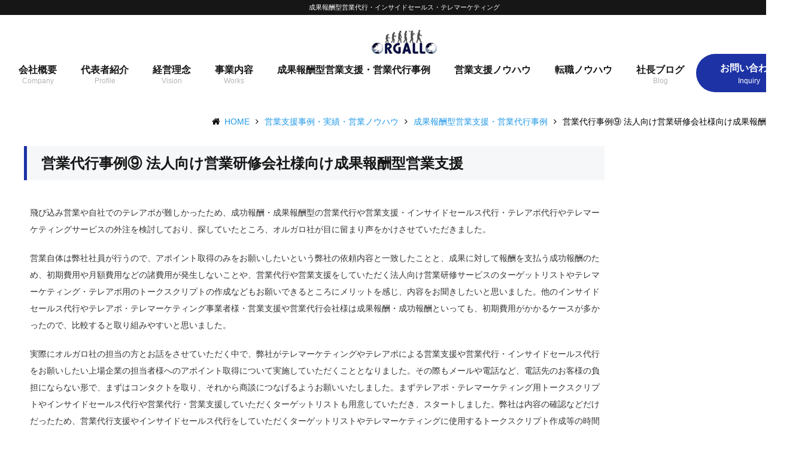

--- FILE ---
content_type: text/html; charset=UTF-8
request_url: https://orgallo.co.jp/sales-case-study-knowhow/sales-case-study/%E6%B3%95%E4%BA%BA%E5%90%91%E3%81%91%E5%96%B6%E6%A5%AD%E7%A0%94%E4%BF%AE%E4%BC%9A%E7%A4%BE%E6%A7%98%EF%BD%9E%E5%96%B6%E6%A5%AD%E4%BB%A3%E8%A1%8C%E4%BA%8B%E4%BE%8B%E2%91%A8.html
body_size: 5789
content:
<!DOCTYPE html><html
lang="ja"><head><meta
http-equiv="content-type" content="text/html; charset=UTF-8"><meta
charset="UTF-8"><title>営業研修会社の成功報酬型営業支援・テレアポ代行・テレマ事例 株式会社オルガロ | 成果報酬型営業支援／成果報酬型採用支援事業</title><base
id="base_url" href="https://orgallo.co.jp" /><meta
name="description" content="成功報酬・成果報酬型の営業代行や営業支援・インサイドセールス代行・テレアポ代行やテレマーケティングサービスの外注を検討しており、探していたところ、オルガロ社が目に留まり声をかけさせていただきました。"><meta
name="keywords" content="『,[営業代行]』『,[外注]』『,[テレアポ]』『,[アポイント]』『,[成果報酬]』"><meta
name="viewport" content="width=1340" /><meta
property="og:title" content="営業研修会社の成功報酬型営業支援・テレアポ代行・テレマ事例" /><meta
property="og:type" content="article" /><meta
property="og:url" content="https://orgallo.co.jp/sales-case-study-knowhow/sales-case-study/%E6%B3%95%E4%BA%BA%E5%90%91%E3%81%91%E5%96%B6%E6%A5%AD%E7%A0%94%E4%BF%AE%E4%BC%9A%E7%A4%BE%E6%A7%98%EF%BD%9E%E5%96%B6%E6%A5%AD%E4%BB%A3%E8%A1%8C%E4%BA%8B%E4%BE%8B%E2%91%A8.html" /><meta
property="og:image" content="https://orgallo.co.jp/wp-content/uploads/2021/03/b5ebc8b1a484c935f725dd1e1d73f035-360x190.png" /><meta
property="og:site_name" content="株式会社オルガロ | 完全成果報酬型営業支援・完全成功報酬型営業代行／低価格人材紹介" /><meta
property="og:description" content="成功報酬・成果報酬型の営業代行や営業支援・インサイドセールス代行・テレアポ代行やテレマーケティングサービスの外注を検討しており、探していたところ、オルガロ社が目に留まり声をかけさせていただきました。" /><link
rel="canonical" href="https://orgallo.co.jp/sales-case-study-knowhow/sales-case-study/%E6%B3%95%E4%BA%BA%E5%90%91%E3%81%91%E5%96%B6%E6%A5%AD%E7%A0%94%E4%BF%AE%E4%BC%9A%E7%A4%BE%E6%A7%98%EF%BD%9E%E5%96%B6%E6%A5%AD%E4%BB%A3%E8%A1%8C%E4%BA%8B%E4%BE%8B%E2%91%A8.html" /><link
rel="alternate" type="application/rss+xml" title="株式会社オルガロ | 完全成果報酬型営業支援・完全成功報酬型営業代行／低価格人材紹介 &raquo; フィード" href="https://orgallo.co.jp/feed/" /><link
href='https://fonts.googleapis.com/css?family=Roboto:100,300,400,700' rel='stylesheet' type='text/css'><link
rel='stylesheet' id='colorbox-theme1-css'  href='https://orgallo.co.jp/wp-content/plugins/jquery-colorbox/themes/theme1/colorbox.css' type='text/css' media='screen' /><link
rel='stylesheet' id='awesomefont-css'  href='https://orgallo.co.jp/wp-content/plugins/funmaker-admin-tools/css/font-awesome.min.css' type='text/css' media='all' /><link
rel='stylesheet' id='main-css'  href='https://orgallo.co.jp/wp-content/themes/responsive/css/main.min.css' type='text/css' media='all' /><link
rel='stylesheet' id='theme-css'  href='https://orgallo.co.jp/wp-content/themes/responsive/css/theme/default.css' type='text/css' media='all' /><link
rel='stylesheet' id='color-css'  href='https://orgallo.co.jp/wp-content/themes/visualeditor/css/color.css?t=1765893994' type='text/css' media='all' /><link
rel='stylesheet' id='jquery-ui-css'  href='https://orgallo.co.jp/wp-content/themes/responsive/css/jquery-ui.min.css' type='text/css' media='all' /><link
rel='stylesheet' id='scrollbar-css'  href='https://orgallo.co.jp/wp-content/themes/responsive/css/jquery.mCustomScrollbar.min.css' type='text/css' media='all' /><link
rel='stylesheet' id='style-css'  href='https://orgallo.co.jp/wp-content/uploads/user-code/desktop.css?t=1731996742' type='text/css' media='all' /><link
rel='stylesheet' id='slider-css'  href='https://orgallo.co.jp/wp-content/themes/visualeditor/css/nivoslider/nivo-slider.css' type='text/css' media='all' /> <script type='text/javascript' src='https://orgallo.co.jp/wp-includes/js/jquery/jquery.js'></script> <script type='text/javascript' src='https://orgallo.co.jp/wp-includes/js/jquery/jquery-migrate.min.js'></script> <script type='text/javascript'>var jQueryColorboxSettingsArray={"jQueryColorboxVersion":"4.6.2","colorboxInline":"false","colorboxIframe":"false","colorboxGroupId":"","colorboxTitle":"","colorboxWidth":"false","colorboxHeight":"false","colorboxMaxWidth":"false","colorboxMaxHeight":"false","colorboxSlideshow":"false","colorboxSlideshowAuto":"false","colorboxScalePhotos":"false","colorboxPreloading":"false","colorboxOverlayClose":"true","colorboxLoop":"true","colorboxEscKey":"true","colorboxArrowKey":"true","colorboxScrolling":"true","colorboxOpacity":"0.85","colorboxTransition":"elastic","colorboxSpeed":"350","colorboxSlideshowSpeed":"2500","colorboxClose":"close","colorboxNext":"next","colorboxPrevious":"previous","colorboxSlideshowStart":"start slideshow","colorboxSlideshowStop":"stop slideshow","colorboxCurrent":"{current} of {total} images","colorboxXhrError":"This content failed to load.","colorboxImgError":"This image failed to load.","colorboxImageMaxWidth":"90%","colorboxImageMaxHeight":"90%","colorboxImageHeight":"false","colorboxImageWidth":"false","colorboxLinkHeight":"false","colorboxLinkWidth":"false","colorboxInitialHeight":"100","colorboxInitialWidth":"300","autoColorboxJavaScript":"","autoHideFlash":"","autoColorbox":"","autoColorboxGalleries":"true","addZoomOverlay":"","useGoogleJQuery":"","colorboxAddClassToLinks":""};</script> <script type='text/javascript' src='https://orgallo.co.jp/wp-content/plugins/jquery-colorbox/js/jquery.colorbox-min.js'></script> <script type='text/javascript' src='https://orgallo.co.jp/wp-content/plugins/jquery-colorbox/js/jquery-colorbox-wrapper-min.js'></script> <script type='text/javascript' src='https://orgallo.co.jp/wp-content/themes/responsive/js/jquery-ui.min.js'></script> <script type='text/javascript' src='https://orgallo.co.jp/wp-content/themes/responsive/js/modernizr-custom.js'></script> <script type='text/javascript' src='https://ajaxzip3.github.io/ajaxzip3.js'></script> <script type='text/javascript' src='https://orgallo.co.jp/wp-content/themes/responsive/js/jquery.mCustomScrollbar.concat.min.js'></script> <script type='text/javascript' src='https://orgallo.co.jp/wp-content/themes/responsive/js/application.js'></script> <script type='text/javascript' src='https://maps.googleapis.com/maps/api/js?key=AIzaSyBYV3GOABVrylN2xeshTwAb-EjvK_NApCk'></script> <script type='text/javascript' src='https://orgallo.co.jp/wp-content/themes/visualeditor/js/map-custom.js'></script> <script type='text/javascript' src='https://orgallo.co.jp/wp-content/themes/visualeditor/js/jquery.nivo.slider.pack.js'></script> <script type='text/javascript' src='https://orgallo.co.jp/wp-content/themes/visualeditor/js/application.js'></script> <link
rel='https://api.w.org/' href='https://orgallo.co.jp/wp-json/' /><link
rel='shortlink' href='https://orgallo.co.jp/?p=1643' /><link
rel="alternate" type="application/json+oembed" href="https://orgallo.co.jp/wp-json/oembed/1.0/embed?url=https%3A%2F%2Forgallo.co.jp%2Fsales-case-study-knowhow%2Fsales-case-study%2F%25e6%25b3%2595%25e4%25ba%25ba%25e5%2590%2591%25e3%2581%2591%25e5%2596%25b6%25e6%25a5%25ad%25e7%25a0%2594%25e4%25bf%25ae%25e4%25bc%259a%25e7%25a4%25be%25e6%25a7%2598%25ef%25bd%259e%25e5%2596%25b6%25e6%25a5%25ad%25e4%25bb%25a3%25e8%25a1%258c%25e4%25ba%258b%25e4%25be%258b%25e2%2591%25a8.html" /><link
rel="alternate" type="text/xml+oembed" href="https://orgallo.co.jp/wp-json/oembed/1.0/embed?url=https%3A%2F%2Forgallo.co.jp%2Fsales-case-study-knowhow%2Fsales-case-study%2F%25e6%25b3%2595%25e4%25ba%25ba%25e5%2590%2591%25e3%2581%2591%25e5%2596%25b6%25e6%25a5%25ad%25e7%25a0%2594%25e4%25bf%25ae%25e4%25bc%259a%25e7%25a4%25be%25e6%25a7%2598%25ef%25bd%259e%25e5%2596%25b6%25e6%25a5%25ad%25e4%25bb%25a3%25e8%25a1%258c%25e4%25ba%258b%25e4%25be%258b%25e2%2591%25a8.html&#038;format=xml" /> <script>var fun_ajax_url='https://orgallo.co.jp/wp-admin/admin-ajax.php';</script> <!--[if lt IE 9]> <script src="https://orgallo.co.jp/wp-content/themes/responsive/js/ie/IE9.js" ></script> <script src="https://orgallo.co.jp/wp-content/themes/responsive/js/ie/html5.js"></script> <script src="https://orgallo.co.jp/wp-content/themes/responsive/js/ie/respond.js" ></script> <script src="https://orgallo.co.jp/wp-content/themes/responsive/js/ie/css3-mediaqueries.js"></script> <![endif]--> <script>(function(i,s,o,g,r,a,m){i['GoogleAnalyticsObject']=r;i[r]=i[r]||function(){(i[r].q=i[r].q||[]).push(arguments)},i[r].l=1*new Date();a=s.createElement(o),m=s.getElementsByTagName(o)[0];a.async=1;a.src=g;m.parentNode.insertBefore(a,m)})(window,document,'script','//www.google-analytics.com/analytics.js','ga');ga('create','UA-113911645-1','auto');ga('send','pageview');</script> <script async src="https://www.googletagmanager.com/gtag/js?id=G-EBYHFW4743"></script> <script>window.dataLayer=window.dataLayer||[];function gtag(){dataLayer.push(arguments);}
gtag('js',new Date());gtag('config','G-EBYHFW4743');</script> </head><body
class="single single-post postid-1643 single-format-standard  sales-case-study-knowhow sales-case-study %E6%B3%95%E4%BA%BA%E5%90%91%E3%81%91%E5%96%B6%E6%A5%AD%E7%A0%94%E4%BF%AE%E4%BC%9A%E7%A4%BE%E6%A7%98%EF%BD%9E%E5%96%B6%E6%A5%AD%E4%BB%A3%E8%A1%8C%E4%BA%8B%E4%BE%8B%E2%91%A8">
<header
class="header  "><div
class="catchcopy"><h1 class="content">成果報酬型営業代行・インサイドセールス・テレマーケティング</h1></div><div
class="content is-header"><div
class="header-logo">        <a
class="logo-link" href="https://orgallo.co.jp/" title="株式会社オルガロ | 完全成果報酬型営業支援・完全成功報酬型営業代行／低価格人材紹介">
<img
class="logo" src="https://orgallo.co.jp/wp-content/uploads/2021/01/orgallo_logo.png" alt="株式会社オルガロ | 完全成果報酬型営業支援・完全成功報酬型営業代行／低価格人材紹介の画像" />
</a></div><div
class="header-content"><div
class="header-content-row"><p
class="page-summary"></p><div
class="header-contact-text"><div
class="header_contact"><a
href="https://orgallo.co.jp/inquiry/"><span
class="header_contact_text">お問い合わせはこちらから</span></a></div></div></div></div><div
id="header-smp-menu-link" class="header-smp-menu-link"><i
class="fa fa-list-ul"></i></div></div><div
id="header-smp-menu-wrapper"><div
id="header-smp-menu" class="header-smp-menu"></div></div><nav
id="global-nav" class="global-nav bar sub-panel"><div
class="content"><ul
class='header-menu span-4'><li
class='menu-item menu-item-page menu-item-page-13'><a
href='https://orgallo.co.jp/company/' title='会社概要・代表挨拶｜株式会社オルガロ'>会社概要</a></li><li
class='menu-item menu-item-page menu-item-page-1078'><a
href='https://orgallo.co.jp/profile/' title='成果報酬営業代行・成功報酬営業支援・低価格人材紹介'>代表者紹介</a></li><li
class='menu-item menu-item-page menu-item-page-696'><a
href='https://orgallo.co.jp/vision/' title='経営理念・ビジョン｜株式会社オルガロ'>経営理念</a></li><li
class='menu-item menu-item-category menu-item-category-21'><a
href='https://orgallo.co.jp/businesses/' title='事業内容'>事業内容</a></li><li
class='menu-item menu-item-category menu-item-category-42'><a
href='https://orgallo.co.jp/sales-case-study-knowhow/sales-case-study/' title='成果報酬型営業支援・営業代行事例'>成果報酬型営業支援・営業代行事例</a></li><li
class='menu-item menu-item-page menu-item-page-700'><a
href='https://orgallo.co.jp/sales_knowhow_video/' title='成果報酬営業代行・営業支援・テレマーケティング・決裁者アポ'>営業支援ノウハウ</a></li><li
class='menu-item menu-item-page menu-item-page-698'><a
href='https://orgallo.co.jp/changejobs_knowhow_video/' title='転職ノウハウ'>転職ノウハウ</a></li><li
class='menu-item menu-item-blog menu-item-blog-0'><a
href='https://orgallo.co.jp/blog/' title='社長ブログ'>社長ブログ</a></li><li
class='menu-item menu-item-page menu-item-page-543'><a
href='https://orgallo.co.jp/inquiry/' title='お問い合わせ'>お問い合わせ</a></li></ul></div>
</nav><nav
id="global-nav-sub" class="global-nav-sub panel-hover"><div
class="content"></div></nav>
</header><div
id="wrapper">
<nav><div
class="content is-breadcrumb"><ol
class="breadcrumb" itemscope itemtype="http://schema.org/BreadcrumbList"><li
itemprop="itemListElement" itemscope itemtype="http://schema.org/ListItem"><a
itemprop="item" href="https://orgallo.co.jp/" title="株式会社オルガロ | 完全成果報酬型営業支援・完全成功報酬型営業代行／低価格人材紹介"><span
itemprop="name">HOME</a><meta
itemprop="position" content="1" /></li><li
itemprop="itemListElement" itemscope itemtype="http://schema.org/ListItem"><a
itemprop="item" href="https://orgallo.co.jp/sales-case-study-knowhow/" title="営業支援事例・実績・営業ノウハウ"><span
itemprop="name">営業支援事例・実績・営業ノウハウ</a><meta
itemprop="position" content="2" /></li><li
itemprop="itemListElement" itemscope itemtype="http://schema.org/ListItem"><a
itemprop="item" href="https://orgallo.co.jp/sales-case-study-knowhow/sales-case-study/" title="成果報酬型営業支援・営業代行事例"><span
itemprop="name">成果報酬型営業支援・営業代行事例</a><meta
itemprop="position" content="3" /></li><li>営業代行事例⑨ 法人向け営業研修会社様向け成果報酬型営業支援</li></ol></div></nav><div
class="container"><div
class="content is-main"><div
id="main-wrapper" class="l-ms">
<article
id="main"><p
class="page-title">営業代行事例⑨ 法人向け営業研修会社様向け成果報酬型営業支援</p><div
id='container-1' class='content-body' ><p>飛び込み営業や自社でのテレアポが難しかったため、成功報酬・成果報酬型の営業代行や営業支援・インサイドセールス代行・テレアポ代行やテレマーケティングサービスの外注を検討しており、探していたところ、オルガロ社が目に留まり声をかけさせていただきました。</p><p>営業自体は弊社社員が行うので、アポイント取得のみをお願いしたいという弊社の依頼内容と一致したことと、成果に対して報酬を支払う成功報酬のため、初期費用や月額費用などの諸費用が発生しないことや、営業代行や営業支援をしていただく法人向け営業研修サービスのターゲットリストやテレマーケティング・テレアポ用のトークスクリプトの作成などもお願いできるところにメリットを感じ、内容をお聞きしたいと思いました。他のインサイドセールス代行やテレアポ・テレマーケティング事業者様・営業支援や営業代行会社様は成果報酬・成功報酬といっても、初期費用がかかるケースが多かったので、比較すると取り組みやすいと思いました。</p><p>実際にオルガロ社の担当の方とお話をさせていただく中で、弊社がテレマーケティングやテレアポによる営業支援や営業代行・インサイドセールス代行をお願いしたい上場企業の担当者様へのアポイント取得について実施していただくこととなりました。その際もメールや電話など、電話先のお客様の負担にならない形で、まずはコンタクトを取り、それから商談につなげるようお願いいたしました。まずテレアポ・テレマーケティング用トークスクリプトやインサイドセールス代行や営業代行・営業支援していただくターゲットリストも用意していただき、スタートしました。弊社は内容の確認などだけだったため、営業代行支援やインサイドセールス代行をしていただくターゲットリストやテレマーケティングに使用するトークスクリプト作成等の時間を割く必要もなく、助かりました。早速オルガロ社の営業代行・インサイドセールス代行で弊社の事業を検討したいという上場企業のアポイントを取得していただき、お話を進めることができました。 テレアポやテレマーケティングによる営業支援や営業代行・インサイドセールス業務の報告を週次でいただけるので、弊社の営業戦略にとって有効な情報が集まり、対策を練ることもできています。その結果をオルガロの担当の方にお伝えすると、新たな営業対象のリスト・トークスクリプトの見直しなどにも対応していただけるので、非常に利用しやすいと感じています。また、成果に対して報酬を支払う成功報酬で、予算に合わせて月毎の取得件数等も臨機応変に対応していただけるとのことなので、その点についても柔軟性があり助かりました。</p><p>この内容で、成功報酬・成果報酬という形でテレマーケティング・テレアポによる営業支援・営業代行・インサイドセールス代行をしていただけることは弊社にとって非常にコストパフォーマンスが良いと感じています。</p><div
class="image-square wp-caption alignleft "><a
title="" href="https://orgallo.co.jp/sales-support-lp/">  <img
src="https://orgallo.co.jp/wp-content/uploads/2017/01/top-bnr-1.jpg" alt="成果報酬営業代行・営業支援・インサイドセールス代行・テレマーケティング・テレアポ代行による見込客開拓・獲得サービスのお問い合わせ" />
</a><p
class="wp-caption-text">成果報酬営業代行・営業支援・インサイドセールス代行・テレマーケティング・テレアポ代行による見込客開拓・獲得サービスのお問い合わせ</p></div></div>
</article>
<aside
id="right-sidebar" class= "sidebar"></aside></div></div></div></div>
<footer
id="footer"><div
class="footer"><div
class="content is-footer"><div
class="rows"><div
class="footer-contents column column-1 column-md-1"><div
class="footer-info"><div
class="rows"><div
class="column column-1 column-md-1-3 footer_column_1"><a
href="https://orgallo.co.jp/"><span
class="footer_companyname">株式会社オルガロ</span><br
/> 成果報酬型営業支援／成果報酬型採用支援事業</a></div><div
class="column column-1 column-md-1-3 footer_column_2">電話: 03-6657-8575<br
/> 受付時間: 平日 AM 10:00 〜 PM 7:00</div></div></div></div></div></div></div><div
class="line"><div
class="content is-line"><p
class="footer-link"><a
href="https://orgallo.co.jp" title="株式会社オルガロ | 完全成果報酬型営業支援・完全成功報酬型営業代行／低価格人材紹介">株式会社オルガロ | 完全成果報酬型営業支援・完全成功報酬型営業代行／低価格人材紹介</a></p></div></div> <script type='text/javascript' src='https://orgallo.co.jp/wp-content/plugins/contact-form-7/includes/js/jquery.form.min.js'></script> <script type='text/javascript'>var _wpcf7={"loaderUrl":"https:\/\/orgallo.co.jp\/wp-content\/plugins\/contact-form-7\/images\/ajax-loader.gif","recaptcha":{"messages":{"empty":"\u3042\u306a\u305f\u304c\u30ed\u30dc\u30c3\u30c8\u3067\u306f\u306a\u3044\u3053\u3068\u3092\u8a3c\u660e\u3057\u3066\u304f\u3060\u3055\u3044\u3002"}},"sending":"\u9001\u4fe1\u4e2d ..."};</script> <script type='text/javascript' src='https://orgallo.co.jp/wp-content/plugins/contact-form-7/includes/js/scripts.js'></script> <script type='text/javascript' src='https://orgallo.co.jp/wp-content/plugins/contact-form-7-add-confirm/includes/js/scripts.js'></script> <script type='text/javascript' src='https://orgallo.co.jp/wp-includes/js/wp-embed.min.js'></script> </footer></body></html>

--- FILE ---
content_type: text/css
request_url: https://orgallo.co.jp/wp-content/themes/responsive/css/theme/default.css
body_size: 905
content:
@charset "UTF-8";.content.is-header{-js-display:flex;display:-webkit-flex;display:-ms-flexbox;display:flex;-moz-box-pack:center;-ms-flex-pack:center;-webkit-justify-content:center;justify-content:center;-moz-box-align:center;-ms-flex-align:center;-webkit-align-items:center;align-items:center}@media (min-width:689px){.header-fixed{position:fixed;z-index:999;min-height:60px;width:100%;top:0}.header-fixed .header-logo{top:0;min-height:initial;line-height:40px}.header-fixed .content.is-header{padding:0}.header-fixed .header-content-row{display:none}.header-fixed .global-nav .content{padding-left:150px}.header-fixed .header-menu{position:static}.header-fixed .logo-link{position:absolute;top:0;left:0;max-height:40px;z-index:100}.header-fixed .logo{max-width:180px;max-height:40px;vertical-align:baseline}.header .header-menu,.header-logo .logo{transition:all .6s ease;-webkit-transition:all .6s ease;-moz-transition:all .6s ease;-o-transition:all .6s ease}.global-nav .menu-item{height:40px;line-height:40px;vertical-align:middle}.global-nav .sub-menu{left:0;top:100%;min-width:100%}.global-nav .sub-menu li{overflow:hidden;display:block;text-align:left}.global-nav .sub-menu li a{padding:0 10px 0 20px}.global-nav .menu-item a{padding:5px 0}.global-nav.bar{background-color:transparent}.global-nav.bar .header-menu>.menu-item a:hover::after{position:absolute;width:100%;bottom:-8px;left:0;font-family:FontAwesome;content:"\f0de";line-height:1em;text-align:center}.global-nav.bar .sub-menu a:hover::after{content:""}.global-nav.block .header-menu>.menu-item{padding:0 4px}.global-nav.block .sub-menu a{padding-left:10px}.global-nav.separate .header-menu>.menu-item::after{content:" ";position:absolute;right:0;height:70%;top:15%}.global-nav.separate .header-menu>.menu-item:first-child::before{content:" ";position:absolute;left:0;height:70%;top:15%}}.global-nav-sub{z-index:10000;width:100%;padding:20px 0;display:none}.global-nav-sub .sub-menu{display:block}.global-nav-sub .menu-item{display:inline-block;margin:0 10px 10px 0}.global-nav-sub .menu-item a{position:relative;display:inline-block;width:200px;padding:10px 0 10px 20px;color:#333;background:#FFF;border:1px solid #999;border-radius:2px}.global-nav-sub .menu-item a:hover{opacity:.9}.global-nav-sub .menu-item a::after{position:absolute;top:calc(50% - 10px);right:5px;font-family:FontAwesome;content:"\f054";font-size:20px}.global-nav-sub.open{display:block}.global-nav-sub.panel-hover{position:absolute;background:rgba(0,0,0,.4)}.global-nav-sub.panel{-webkit-transition:.5s;-moz-transition:.5s;-ms-transition:.5s;-o-transition:.5s;transition:.5s}@media (max-width:689px){.header-logo{-webkit-flex:1;-ms-flex:1;flex:1}.global-nav-sub{display:none!important}}.no-flexbox .content.is-header{overflow:hidden}.no-flexbox .header-logo,.no-flexbox .page-summary{float:left}.no-flexbox .header-contact-img,.no-flexbox .header-contact-text,.no-flexbox .header-content{float:right}.no-flexbox .header-content{padding:10px 0}

--- FILE ---
content_type: text/css
request_url: https://orgallo.co.jp/wp-content/themes/visualeditor/css/color.css?t=1765893994
body_size: 1609
content:
@charset "UTF-8";body{font-family: "ヒラギノ角ゴ Pro W3", "Hiragino Kaku Gothic Pro", "Hiragino Kaku Gothic ProN", "メイリオ", Meiryo, "ＭＳ Ｐゴシック", Helvetica, Arial, sans-serif;}.content{ max-width: 1350px; }#wrapper .page-title {text-align: left;}#wrapper .headline-h2 {text-align: left;border-bottom: 1px dashed #cccccc;}#wrapper .headline-h3 {text-align: left;}#wrapper .headline-h4 {text-align: left;}@charset "UTF-8";body{background-color: #ffffff;}.header{background: #ffffff;}.header dd,.header div,.header dt,.header li,.header p,.header td,.header th{color: #ffffff;}.global-nav .sub-menu{background: #ffffff;}.global-nav .menu-item a{color: #ffffff;}@media (max-width:689px){.global-nav{border-top:1px solid  #ffffff;border-bottom:1px solid  #ffffff;}.global-nav .header-menu{background: #ffffff;}.global-nav .header-menu li{border-right:1px solid  #ffffff;border-bottom:1px solid  #ffffff;}.global-nav .header-menu li:nth-last-child(-n+2){border-bottom:none}.global-nav .header-menu li:nth-child(2n){border-right:none;border-bottom:1px solid  #ffffff;}.global-nav .header-menu li:last-child{border-bottom:none}}.header-smp-menu{background:rgba(0,0,0,.7)}.header-smp-menu .header-menu,.header-smp-menu .sub-menu{background: #ffffff;}.header-smp-menu .menu-item a{color: #ffffff;}.catchcopy{background: #333333;}.catchcopy h1{color: #ffffff;}footer .footer,footer .line{background-color: #161616;color: #fffffa;}footer .footer td,footer .footer th,footer .line td,footer .line th{color: #fffffa;}footer .footer a,footer .line a{color: #fffffa;text-decoration:underline}footer .footer-title{color: #fffffa;background-color: #2B98B4;}footer .footer-info td,footer .footer-info th{border-bottom:1px solid  #ffffff;}footer .footer-link a{color: #fffffa;}.headline a{color:inherit}.top-news-title{border-bottom:1px solid  #eeeeee;}.top-news li{border-bottom:1px dashed  #eeeeee;}.main table{border:1px solid  #eeeeee;}.main table thead{background-color:#e0e0e0}.main table th{background-color:#555;color:#FFF}.main table td,.main table th{border:1px solid  #eeeeee;}.table-horizontal td,.table-horizontal th{border-bottom:1px solid  #eeeeee;}.gallery .gallery-image{border-color: #eeeeee;}.list-item .full-title{color: #aaaaaa;}.list-item.no-image .title{border-bottom:1px solid grey}.timeline{border-top:1px solid #d2d3d2}.timeline::after{border-bottom:1px solid #aaa}.timeline .list-item{border-left:3px solid #d2d3d2}.timeline .column{border-bottom:1px solid #d2d3d2}.timeline .back-arrow{color:#3e433e;background:#e8e8e8}.timeline .back-arrow::after{border-top:14px solid transparent;border-bottom:14px solid transparent}.timeline .tagname.back-arrow{background:#CCC;color:#FFF}@media (min-width:689px){.timeline .title::before{background:#f9f9f9;border:3px solid #d2d3d2}.timeline .back-arrow::after{border-left:11px solid #e8e8e8}.timeline .tagname.back-arrow::after{border-left:11px solid #CCC}}@media (max-width:689px){.timeline .date-and-tag::before{background:#f9f9f9;border:3px solid #d2d3d2}.timeline .back-arrow::after{border-right:11px solid #e8e8e8}.timeline .tagname.back-arrow::after{border-right:11px solid #CCC}}.tile .column-inner{border:1px solid  #eeeeee;}.post-content .title a{color: #333333;}@media (max-width:689px){.hover .title,.hover .title a{color:#fff;background:rgba(0,0,0,.25)}}.pagination a{color:#00a0e8;background:#fff}.pagination .current,.pagination a:hover{color:#fff;background:#00A0E8}.pagination .current,.pagination a{border:2px solid #CCC}.sitemap-inline{border-bottom:1px dashed  #eeeeee;}.sitemap-inline .first-layer{border-top:1px dashed  #eeeeee;}.sitemap-table{border-top:1px solid  #eeeeee;}.sitemap-table .column{border-bottom:1px solid  #eeeeee;}.sitemap-table .second-layer{border-left:1px dashed  #eeeeee;}.contact-form-table .field-group{border-bottom:1px solid  #eeeeee;border-right:1px solid  #eeeeee;}.contact-form-table .field-group:first-child{border-top:1px solid  #eeeeee;}.contact-form-table .field-name{background-color:#555;color:#FFF}@media (max-width:689px){.contact-form-table .field-group{border:1px solid  #eeeeee;}}.content-body,.page-title{color: #333333;}.content-body a,.page-title a{color: #03a2ff;}.side dd,.side div,.side dt,.side li,.side p{color: #333333;}.side a{color: #03a2ff;}.side .cat-name a,.side li a{border-bottom:1px solid  #eeeeee;}.side .side-title{background-color: transparent;color: #333333;}.eyecatch,.is-main,.main{background-color: #ffffff;}.sidebar{background-color: #fafafa;}.side.widget_search{background:0 0}.news-wrapper{background-color: #ffffff;}.content.is-breadcrumb{background-color: #ffffff;}.header-fixed .global-nav{background: #ffffff;box-shadow:0 1px 5px -5px rgba(0,0,0,.11)}@media (min-width:689px){.global-nav .menu-item:hover a,.global-nav .menu-item:hover::after{color: #ffffff;}.global-nav.bar{background-color: #ffffff;}.global-nav.bar .menu-item:hover{color: #ffffff;border-bottom:2px solid  #ffffff;}.global-nav.bar .menu-item:hover a,.global-nav.text .menu-item:hover a{color: #ffffff;}.global-nav.text .sub-menu{background-color: #ffffff;}.global-nav.block .menu-item a{background-color: #ffffff;}.global-nav.border-b .header-menu>.menu-item>a{border-bottom:2px solid  #ffffff;}.global-nav.border-b .header-menu>.menu-item:hover>a{color: #ffffff;border-bottom-color: #ffffff;}.global-nav.separate{background-color: #ffffff;}.global-nav.separate .header-menu>.menu-item::after{border-right:2px solid  #ffffff;}.global-nav.separate .header-menu>.menu-item:first-child::before{border-left:2px solid  #ffffff;}.global-nav.separate .header-menu>.menu-item:hover>a{color: #ffffff;}.header-compact .global-nav.separate .header-menu>.menu-item:first-child::before{border-left-width:0}.header-compact .global-nav.separate .header-menu>.menu-item:last-child::after{border-right-width:0}.header-compact .global-nav{background-color:transparent}.header-compact .global-nav.bar .header-menu,.header-compact .global-nav.separate .header-menu{background-color: #ffffff;}.header-fixed{background: #ffffff;}}.left-image .thumb img,.right-image .thumb img,.striped .thumb img{border:1px solid  #eeeeee;}.content-body dl{border-top:1px solid  #eeeeee;}.content-body dd{border-bottom:1px solid  #eeeeee;}.mapp-layout{border:1px solid  #eeeeee;}.eyecatch,.news-wrapper {height: 229.977px;}.top-news {height: 169.977px;}@media (min-width: 1350px) {.eyecatch,.news-release {height: 353.298px;}.top-news {height: 293.298px;}}@media (max-width: 689px) {.eyecatch {height: initial;}}

--- FILE ---
content_type: text/css
request_url: https://orgallo.co.jp/wp-content/uploads/user-code/desktop.css?t=1731996742
body_size: 4720
content:
@charset "UTF-8";/*共通部分*/
.sidebar {
  /* padding: 0 0 25px 20px; */
  padding: 0;
}

.button-content a {
  border:none;
  border-radius:32px;
  box-shadow:none;
  background: #1c32a5!important;
  font-weight:bold;
  font-size:16px;
  line-height:64px;
  padding:0 40px;
}

.lpContactForm p {
  background:#1c32a5!important;
  border-radius: 99px;
}

.catchcopy{
  background:#161616;
}
.catchcopy h1{
  font-size:11px;
  font-weight:normal;
  padding: 4px;
  text-align:center;
}

.content {
  width: 1400px;
  /* width: 1100px; */
}

td, th {
  padding: 25px 20px;
}
.table-content, .table-content td, .table-content th {
  border:none!important;
}
.table-content th {
  color:#161616!important;
  background: #f5f7f9!important;
  text-align:left;
}
.table-content tr + tr th,
.table-content tr + tr td {
  border-top:1px solid #8b8b8b!important;
}

.is-main{
    margin-bottom: 40px;
}
#wrapper .page-title {
    border-left: 5px solid #000;
    /* padding-left: 10px; */
    /* line-height: 1em; */
  line-height:1.4;
    font-size: 24px;
    vertical-align: middle;
      margin-bottom: 0;
}
#wrapper .headline-h2 {
    text-align: left;
    border-bottom: 3px solid #000;
    font-size: 22px;
    font-weight: 400;
}
#wrapper .headline-h3 {
    font-weight: 400;
    font-size: 20px;
    border-bottom: 2px solid #000;
    margin: 35px 0 20px;
}
#wrapper .headline-h4 {
    font-size: 18px;
    font-weight: 400;
    color: #777;
    border-bottom: 1px solid #000;
}
.content-body .font_large{
    font-size: 24px;
    font-weight: bold;
}
.content-body .font_middle{
    font-size: 17px;
}
.fs_30 {
    font-size: 24px;
    font-weight: 700;
}
.fs_16 {
    font-size: 16px;
}
.c_red {
    color: #b70724;
}
.unit{
    margin-bottom: 50px;
}
.margin_bottom {
    display: block;
    height: 30px;
}
.margin_bottom10 {
    display: block;
    height: 10px;
}
.content-body ul li {
    padding: 3px 10px 3px 10px;
}

.content-body p {
  margin: 0 0 20px 10px!important;
}

.content-body ol {
  margin-left: 10px!important;
}

/*見出し*/

.page-title {
  padding: 0.5em 1em;
  color: #161616;
  background: #f5f7f9;
  border-left: solid 5px #1c32a5!important;
}

.headline-h2 {
  padding: 0.5em 0;
  border-bottom: 3px solid #1c32a5!important;
  font-weight:bold!important;
}

#wrapper .headline-h3 {
  background: #f5f7f9;
  border:none;
  color: #161616!important;
  padding: 0.5em 1em;
}

#wrapper .headline-h4 {
  margin-bottom:20px!important;
  font-weight:bold!important;
}

/*ヘッダー*/
.header .header-menu, .header-logo .logo {
  /* margin-bottom:24px!important; */
}
.header-menu.span-4>.menu-item-page-543{
  background:#1c32a5;
}
.header-menu.span-4>.menu-item-page-543:hover{
    background:#161616;
}
.header-menu.span-4>.menu-item-page-543 a {
  color:#fff!important;
}
.header-contact-text {
  display:none;
}
.header dd, .header div, .header dt, .header li, .header p, .header td, .header th {
color:#161616;
}
.header-smp-menu .menu-item a {
  color:#161616;
}

/*グローバルナビ*/
.global-nav.bar .menu-item {
  border:none;
    /* border: 1px solid transparent; */
    box-sizing: border-box;
    border-radius:32px;
}
.global-nav.bar .menu-item:hover {
    /* border-color: #6c6c6c; */
  border-color:transparent!important;
  transition: 0.2s;
}
.global-nav.bar .menu-item:hover a {
  color:#1c32a5!important;
}
.global-nav .menu-item a {
  color:#161616;
}
.global-nav .header-menu>.menu-item a {
  font-weight:bold;
  font-size:16px;
  padding: 0px 20px 8px!important;
}
.header-menu.span-6 > .menu-item {
    border: 1px solid #3f4360;
}
.header-menu li:hover {
  /* background-image: none; */
  /* background-color: #292d48; */
  /* border-radius: 5px; */
  color:#161616!important;
}
.global-nav.bar .header-menu > .menu-item a:hover::after {
    content: none;
}
.header .header-menu, .header-logo .logo {
    margin-bottom: 3px;
}
.header-menu.span-6 > .menu-item {
    width: 20%;
}
.global-nav .menu-item {
    height: 45px;
}
.global-nav .header-menu > .menu-item a {
  display: block;
  padding: 17px 20px 27px 20px!important;
}
#global-nav .menu-item-page-696 a::after {
    content: "Vision";
}
#global-nav .menu-item-category-21 a::after {
    content: "Works";
}
#global-nav .menu-item-page-13 a::after {
    content: "Company";
}
#global-nav .menu-item-page-1078 a::after {
    content: "Profile";
}
#global-nav .menu-item-category-24 a::after {
    content: "Knowhow";
}
#global-nav .menu-item-blog-0 a::after {
    content: "Blog";
}
#global-nav .menu-item-category-9 a::after {
    content: "Jobchange";
}
#global-nav .menu-item-page-543 a::after {
    content: "Inquiry";
}

#global-nav .menu-item a::after {
    position: absolute;
    bottom: 13px;
    left: calc(50% - 50px);
    width: 100px;
    font-size: 12px;
    line-height: 1em;
    color: #b6b6b6;
    font-family: inherit;
	height: 1em;
}

#global-nav .menu-item-page-543 a::after {
  color:#fff!important;
}
#global-nav .menu-item a::after {
  font-weight:normal;
}


/*グローバルナビ一列の場合*/
/*.header-menu.span-6 > .menu-item {
    width: 107px;
}
.header-menu.span-6 > .menu-item-page-697{
    width: 135px;
}
.global-nav.bar {
    height: 70px;
}
.global-nav .menu-item {
    height: 60px;
}
.global-nav .header-menu > .menu-item a {
    padding: 12px 0;
}
#global-nav .menu-item a::after {
    bottom: 10px;
}*/



/*ヘッダー連絡先*/
.header_contact_text {
    width: 230px;
    height: 50px;
    vertical-align: middle;
    display: table-cell;
    border-radius: 5px;
    border: 1px solid #b7b6b6;
    color: #4a4a4a;
    background-image: url("https://orgallo.co.jp/wp-content/uploads/2017/08/mail2.png");
    padding-left: 50px;
    background-position: 15px;
    background-repeat: no-repeat;
}
.header_contact {
    background: linear-gradient(#fff, #8C8C8C);
    border-radius: 5px;
}
.header_contact:hover{
    background: linear-gradient(#bdbdbd, #605f5f);
}
.header_contact_text:hover {
    color:#fff;
    border: 1px solid #848282;
    /*transition: 0.2s ease;*/
}

/*スライドショー*/
.home .gallery .gallery-free-image, .slider-wrapper {
  border-bottom-left-radius: 0!important; 
  border-bottom-right-radius: 0!important;
}
.nivo-caption p {
    padding: 15px;
    margin: 0;
    font-size:20px;
}

/*サイドバー*/
.home.blog .sidebar {
    /* padding-top: 0; */
    /* margin-top: 20px; */
    /* margin-bottom: 20px; */
}
.side {
    background-color: white;
    margin-top: 0;
    padding: 0;
}
.side a {
  background: #f5f7f9!important;
  color: #161616;
}
.side .side-title {
  background-color: #161616!important;
  color: #fff!important;
  font-size: 18px;
  line-height: 50px;
  margin: 0;
  padding: 0 25px;
  overflow: hidden;
  position:relative;
  text-align: left;
}
.side .side-title::before{
  background: #fff;
  background-size: 10px 1px;
  bottom: 0;
  content: "";
  display: block;
  left: 0;
  height: 1px;
  margin: auto;
  position: absolute;
  top: 0;
  width: 10px;
}
.side .side-title::after{
  background: #1c32a5;
  background-size: 75px auto;
  bottom: 0;
  content: "";
  display: block;
  height: auto;
  margin: auto;
  position: absolute;
  right:-7.5px;
  top: 0;
  width: 75px;
  transform:skewX(-20deg);
}
.side li a {
  transition:0.3s ease;
}
.side li a:hover {
   color:#fff!important;
  background:#8b8b8b!important;
}

.side li a:hover::before {
    content: '';
  width: 6px;
  height: 6px;
  border: 0px;
  border-top: solid 2px #fff;
  border-right: solid 2px #fff;
  -ms-transform: rotate(45deg);
  -webkit-transform: rotate(45deg);
  transform: rotate(45deg);
  position: absolute;
  top: 50%;
  right: 15px;
  margin-top: -4px;
}

.side li a:hover .recent-post-date{
  color:#fff!important;
}

.side .recent-post-date{
  color:#1c32a5;
  font-size: 12px;
  font-weight: bold;
  padding: 0;
}
.side li a {
  position:relative;
}
.side li a::before {
    content: '';
  width: 6px;
  height: 6px;
  border: 0px;
  border-top: solid 2px #161616;
  border-right: solid 2px #161616;
  -ms-transform: rotate(45deg);
  -webkit-transform: rotate(45deg);
  transform: rotate(45deg);
  position: absolute;
  top: 50%;
  right: 15px;
  margin-top: -4px;
}

.side .cat-name a, .side li a,
.side .cat-name a:hover,
.side li a:hover {
  background: none;
}
.side li + li a {
  border-top: 1px solid #8b8b8b;
}

.side .cat-name a, .side li a {
  padding: 15px 20px;
}

.sidebar,
.home #main-wrapper{
  background-color:#fff!important;
}

/*トップページ*/
.home #main-wrapper {
    background-color: #f8f4f1;
}
.home .gallery .gallery-free-image, .slider-wrapper {
    background-color: #fff;
    text-align: center;
    border-bottom-left-radius: 5px;
    border-bottom-right-radius: 5px;
}
.home .gallery .gallery-item:hover .gallery-title{
  color:#1c32a5!important;
}
.gallery .gallery-title {
  line-height:1.4;
}
.home .gallery .gallery-title {
    /* background-color: #292d48; */
    background-color: transparent!important;
    /* color: #fff; */
    color: #161616!important;
    font-size:18px;
    font-weight:bold;
    /* height: 30px; */
    line-height:1.4;
    height: auto;
    vertical-align: middle;
    display: table-cell;
    transition:0.3s ease-in-out;
    width:100%;
    /* width: 290px; */
    border-top-left-radius: 5px;
    border-top-right-radius: 5px;
    padding-top: 15px;
}
.home .gallery.rows {
  background:#f5f7f9;
  margin:0;
  padding:40px 0;
}
.home .gallery .gallery-free-image {
  background-color:transparent!important;
}
.gallery .gallery-free-image img {
  padding:0;
}
.home .content-body hr {
  margin:0;
}
.home .column {
    padding: 10px;
}
.home .gallery .column {
  padding: 0px!important;
  text-align: center;
}

.home .aligncenter {
  margin:0 auto;
  font-size:0;
}

/*事業内容 従業員紹介*/
.businesses .list-item .thumb a {
    height: 180px;
}
.businesses .rows , .staffs .rows , .recruits .rows{
    margin-top: 0;
}
.businesses .content-body a, .page-title a , .staffs .content-body a , .recruits .content-body a{
    color: #333333;
    font-size: 18px;
    font-weight: 600;
}

/*従業員紹介*/
.staffs .list-item .thumb a {
    height: 300px;
}
.staffs .list-item .thumb img {
    width: initial;
}


/*採用情報*/




/*会社概要*/
.table-content.tr-left th {
    width: 200px;
}
.table-content th {
    background: #3f4360;
}
.table-content, .table-content td, .table-content th {
    border: 1px solid #b7b7b7;
}

/* お客様の声 */
.category-voices .thumb {
  display: none;
}
.category-voices .title {
  font-size: 16px;
}

/*お問い合わせ*/
.contact-form-table .field-name {
    background-color: #3f4360;
}
.contact-form-table .field-group:first-child {
    border-top: 1px solid #b7b7b7;
}
.contact-form-table .field-group {
    border-bottom: 1px solid #b7b7b7;
    border-right: 1px solid #b7b7b7;
}
.wpcf7-form .submit-form {
    text-align: center;
}

/*営業支援サービス*/
.sales-support-lp p , .career-support-lp p{
    line-height: 1.7em;
    font-size: 17px;
}
.text_img li{
    display: inline-block;
    vertical-align: top;
}
.sales-support-lp .content-body , .career-support-lp .content-body{
    padding-left: 20px;
    padding-right: 20px;
}
.sales-support-lp .column-md-1-2, .career-support-lp .column-md-1-2{
    width: 30%;
}
.text_left{
    width: 380px;
}
.text_ringt{
    width: 350px;
}
.content-body ul li {
    background: none;
}
.content-body .lpContact p {
    margin-bottom: 0;
}
.lpContact {
    max-width: 720px;
    width: 94%;
    margin: auto;
    border: solid 3px #b70724;
    clear: both;
    background-color: #fff;
    margin-bottom: 20px;
    margin-top: 30px;
}
.lpContact h4 {
    text-align: center;
    font-size: 20px;
    font-weight: 700;
    color: #FFF;
    background: #b70724;
}
.lpContactTel {
    width: 45%;
    display: inline-block;
    padding: 10px 0px 10px 45px;
}
.lpContactTel p span.lpTel1 {
    font-size: 32px;
    font-weight: 700;
    letter-spacing: -2px;
}
.lpContactTel p span.lpTel2 {
    font-size: 16px;
}
.lpContactForm {
    width: 45%;
    display: inline-block;
    vertical-align: top;
    margin-top: 30px;
    font-weight: 700;
}
.lpContactForm p {
    background: #3e604e;
    width: 280px;
    margin: auto;
}
.lpContactForm a {
    color: #fff;
    display: block;
    padding: 10px 40px;
    font-size: 19px;
}
.content-body #lpWrapper p {
    font-size: 20px;
}
.sales-support-lp .content-body .point li , .career-support-lp .content-body .point li{
    font-size: 17px;
    padding-left: 32px;
    /* background: url("https://orgallo.co.jp/wp-content/uploads/2017/11/point_25.png") no-repeat 0px 3px; */
   background: url("https://orgallo.co.jp/wp-content/uploads/2017/01/icon-check.png") no-repeat 0px 7px;
  background-size: 20px;
}
.content-body .text_right img {
    margin-left: 10px;
}
.lpContactForm p:hover {
    background: #4f715f;
}

.gallery .gallery-free-image img {
  display:block;
  margin:auto;
}

/*フッター*/
.footer_companyname{
    font-size: 20px;
    font-weight: 600;
}
.rows {
    margin-bottom: 15px;
    margin-top: 15px;
}
footer .footer a, footer .line a {
    text-decoration: none;
}
.footer-info .footer_column_1, .footer-info .footer_column_3{
    padding-left: 50px;
}
.footer-info .footer_column_2{
    padding-left: 75px;
}
.footer-link {
  font-size:11px;
  text-align:center;
}


@media(max-width:688px){
  /*ヘッダ*/
  body.home .global-nav .header-menu {
    display: none;
  }
  .global-nav {
    border-top: none;
    border-bottom: none;
  }
  .header-menu.span-6 > .menu-item {
    width: 50%;
  }
  .logo {
    max-height: 80px;
  }
  .global-nav.bar {
    height: 0;
  }
  .header .header-menu {
    padding-bottom:10px;
  }
  .header .header-menu, .header-logo .logo {
    margin-top: 0;
  }
  .header-logo {
    margin: 5px 5px 5px 10px;
  }
  .header-logo, .header-smp-menu-link{
    font-size:30px;
  }
  .header-smp-menu .header-menu {
    padding-left: 10px;
    padding-right: 10px;
  }
  .header-smp-menu .menu-item {
    border-top:1px solid #8b8b8b;
    padding:0;
  }
  .header-smp-menu .menu-item a {
    padding:10px;
  }

  /*共通*/
  .content {
    width: initial;
  }
  .gallery .gallery-item {
    padding: 0;
  }
  #wrapper .page-title {
    margin-left: 10px;
    margin-right: 10px;
  }
  .table-scroll table {
    border-bottom: 2px solid #b7b7b7;
  }

  /*トップページ*/
  .home .gallery .gallery-free-image, .slider-wrapper {
    margin: 0 10px;
  }
  .home .gallery .gallery-title {
    /* height: 20px; */
    display: block;
    font-size:16px;
    padding-top: 15px;
    width: initial;
  }
  .gallery .gallery-title {
    margin: 0 10px;
  }
  .column {
    margin-bottom: 15px;
  }
  .gallery .gallery-item {
    width:70%;
    margin:auto;
  }
    .home .gallery.rows .column-md-1-3:not(:nth-child(3n+1)) {
    margin:30px auto 0!important;
  }
  
  /*サイドバー*/
  .sidebar {
    padding: 0 10px 10px;
  }
  
  /*会社概要*/
  .table-content.col2.tr-left td, .table-content.col2.tr-left th {
    text-align: center;
  }

  /*お問い合わせ*/
  .contact-form-table .field-group {
    border-left: 1px solid #b7b7b7;
  }
  
  /*従業員紹介*/
  .staffs .list-item .thumb a {
    height: initial;
  }
  
  /*営業支援*/
  .text_left {
    width: 100%;
  }
  .text_img li {
    display: block;
  }
  .content-body .text_right img {
    width: 46%;
    margin: 0 5px;
  }
  .lpContactTel {
    width: 100%;
    display: inline-block;
    padding: 10px 0px;
    text-align: center;
  }
  .lpContactForm {
    width: 100%;
    margin-top: 0;
    margin-bottom: 20px;
  }
  .lpContactForm p {
    width: 250px;
  }
  .lpContactForm a {
    font-size: 16px;
    text-align: center;
  }
  .content-body .font_large {
    font-size: 20px;
  }
  .fs_30 {
    font-size: 20px;
  }
  .sales-support-lp .content-body, .career-support-lp .content-body {
    padding-left: 10px;
    padding-right: 10px;
  }
  .sales-support-lp .column-md-1-2, .career-support-lp .column-md-1-2{
    width: 50%;
  }
   
  
  /*フッター*/
  .footer-info .column {
    padding-left: 0;
    text-align: center;
  }
  .footer .column {
    padding: 0;
  }
  .rows {
    margin-bottom: 0;
    margin-top: 10px;
  }
}





/* PCのみ */

@media (min-width: 689px){
  /*共通部分*/
  .content-body {
    padding:40px!important;
  }

  /*ヘッダ*/
  .header-menu.span-4{
    text-align:center;
  }
  .header-menu.span-4>.menu-item {
    width:auto;
  }
  .header-content-row {
  display:none;
  }
  .header-logo {
    min-width: 100%!important;
    text-align: center;
  }
  .header-logo .logo {
    margin: 25px 0 0 0;
  }
  .header-menu.span-4>.menu-item-page-543 a {
    padding:14px 40px 30px 40px!important;
  }
  .header-menu.span-4>.menu-item-page-543 a:hover {
    color:#fff!important;
  }
  
  /*グローバルナビ*/
  .global-nav .menu-item {
    height:auto!important;
  }
  .global-nav.bar .menu-item:hover {
    border:none!important;
  }
  .global-nav .content {
    margin-bottom:25px;
  }
  
  /*サイドバー*/
  .sidebar {
    width: 300px;
  }
  .home.blog .sidebar {
    padding:0;
    margin-right: 40px!important;
    margin-top: 40px!important;
    margin-bottom: 40px!important;
  }
  
  /*フッター*/
  .footer-link {
    padding: 5px 0 60px;
  }

  /*トップページ*/
  .home .content-body {
    width:980px;
  }
  .home .column-md-1-3 {
    width:auto;
  }
  .home .gallery.rows .column-md-1-3:not(:nth-child(3n+1)) {
    margin-left:50px;
  }
  .home .gallery.rows {
    padding:65px 80px 50px 80px;
  }
}

.category-businesses div.title {
  white-space: normal;
  margin: 20px 0 10px;
}

.category-businesses div.title a {
 color:#051E74;
font-size: 1.3rem;
}

.category-businesses h2.full-title {
 display: none;
}

.category-businesses div.desc {
 line-height: 1.6rem;
}

.businesses .list-item .thumb a {
  position: relative;
  overflow: unset;
  display: block;
  height: auto;
}
.businesses .list-item .thumb a::before {
  content: "";
  display: block;
  padding-top: 100%;
}
.businesses .list-item .thumb img {
    max-height: none;
}






--- FILE ---
content_type: application/javascript
request_url: https://orgallo.co.jp/wp-content/themes/responsive/js/application.js
body_size: 1759
content:
(function($) {

  $(window).load(function() {

    var urlCurrent = location.hash;
    if ($(urlCurrent).length > 0 ) {
      smoothScroll( urlCurrent );
      return false;
    }

    var nav_height = $(".header").outerHeight();
    var nav_width = $(".header").outerWidth();
    var timer = false;

    $(window).resize(function() {
      if (timer !== false) {
        clearTimeout(timer);
      }
      timer = setTimeout(function() {
        nav_height = $(".header").outerHeight();
        nav_width = $(".header").outerWidth();
      }, 200);
    });

    var top_btn = $('#pagetop');
    $(window).scroll(function () {
        if ($(this).scrollTop() > 100) {
            top_btn.fadeIn();
        } else {
            top_btn.fadeOut();
        }
    });
    top_btn.click(function () {
        $('body,html').animate({
            scrollTop: 0
        }, 300);
        return false;
    });

    $('a[href*="#"]').click(function(e) {
      smoothScroll((this.hash));
      return false;
    });

    if(typeof colorbox != 'undefined') {
      $(".vimeo,.youtube").colorbox({
        iframe: true,
        innerWidth: 1920,
        innerHeight: 1080,
        maxWidth:  "95%",
        maxHeight: "95%"
      });
    }

    $('#zip').on('keyup', '', function(){
      AjaxZip3.zip2addr(this, '', 'pref', 'addr1');
    });

    if(!Modernizr.inputtypes.date) {
      $('input[type=date]').datepicker({
        dateFormat: 'yy年mm月dd日'
      });
    }

    $menu = $("#global-nav .header-menu").prop('outerHTML');
    $("#header-smp-menu").html($menu);
    $(".sub-menu").addClass('hidden');

    $("#header-smp-menu-link,#header-smp-menu").click(function() {
      if($(this).hasClass('horizontal')) {
        $("#header-smp-menu").animate({width: 'toggle'}, 500);
      } else {
        $("#header-smp-menu").animate({height: 'toggle'}, 800);
      }
      $("body").toggleClass('of-hidden');
    });

    $("#header-smp-menu .header-menu > .menu-item > a").each(function() {
      var next = $(this).next().attr("class");
      if(next === "sub-menu") {
        $(this).addClass("toggle-item");
      }
    });

    $("#header-smp-menu .toggle-item").on("click", function() {
      $(this).next(".sub-menu").slideToggle();
      $(this).toggleClass("toggle-active");
      return false;
    });

    $(".sub-panel .header-menu > .menu-item,#global-nav-sub").hover(
      function() {
        if($(this).find('.sub-menu').length) {
          var submenu = $(this).find('.sub-menu')[0].outerHTML;
          $("#global-nav-sub .content").html(submenu);
          $("#global-nav-sub").addClass("open");
        }
    },function() {
        $("#global-nav-sub").removeClass("open");
    });

    $(document).ready(function() {
      $('.preview-image').each(function(i, elm) {
        var src = $(elm).find('.preview-image-thumbs .current img').attr('src');
        $(elm).find('.preview-image-main img').attr('src', src);
      });
    });

    $('.preview-image-thumbs li').click(function() {
      var parent = $(this).parents('.preview-image');
      parent.find('.preview-image-thumbs li').removeClass('current');
      $(this).addClass('current');
      src = $(this).find('img').attr('src');
      parent.find('.preview-image-main img').hide().attr('src', src).fadeIn();
      return false;
    });

    $(".top-news").mCustomScrollbar({axis:"y", theme:"dark"});

    $(".list-item").click(function() {

      if($(this).prop('tagName') == 'a') {
        location.href = $(this).attr("href"); }

      var exclude = $(this).closest(".post-content").length +
                    $(this).closest(".tile").length +
                    $(this).closest(".circle").length;

      if(exclude == 0) {

        var link = $(this).find(".title a");
        if( link.length ) {
          location.href = link.attr("href");
        } else {
          link = $(this).find("a");
          if( link.length ) {
            location.href = link.attr("href");
          }
        }

      }

    });

    // header-fixedの解除
    $(window).on('load resize', function(){
      var width = $(window).width();
      if(width < 690) {
        $('#wrapper').css('padding-top', "0");
        $('.header.is-fixed').removeClass('header-fixed');
      }
    });

    $(window).on('scroll', function() {
      if($('.header.is-fixed').size() && nav_width > 689) {
        var gnav_height = $("#global-nav").outerHeight();
        if ($(this).scrollTop() > nav_height + 50) {
          $('.header.is-fixed').addClass('header-fixed');
          $('#wrapper').css('padding-top', nav_height + "px");
          if(nav_width > 689) {
            $('img.logo').css('max-height', gnav_height + "px")
                         .css('line-height', gnav_height + "px")
                         .css('height', gnav_height + "px");
          }
        } else {
          if(nav_width > 689) {
            $('img.logo').css('max-height', '')
                         .css('line-height', '')
                         .css('height', '');
          }
          $('#wrapper').css('padding-top', "0");
          $('.header.is-fixed').removeClass('header-fixed');
        }
      }
    });

  });

  // Smooth scroll animation
  function smoothScroll(element) {
    if ( element.length <= 0 ) { return false; }
    var nav_height = $(".header").outerHeight();

    var h = 0;
    window.current_nav_item = false;
    if ($('#wpadminbar').size()) {
      h = $('#wpadminbar').height();
    }
    if ($('.is-fixed.header-fixed').size()) {
      h = h + $('header').height();
    } else if($('.is-fixed').size()) {
      h = h + $('header').height() - nav_height;
    }

    $("html, body").animate({
      scrollTop: ($(element).offset().top - h) + "px"
    }, {
      duration: 800,
      easing: "swing",
      complete: function(){
        window.current_nav_item = false;
      }
    });
  }

})(jQuery);


--- FILE ---
content_type: text/plain
request_url: https://www.google-analytics.com/j/collect?v=1&_v=j102&a=1861007288&t=pageview&_s=1&dl=https%3A%2F%2Forgallo.co.jp%2Fsales-case-study-knowhow%2Fsales-case-study%2F%25E6%25B3%2595%25E4%25BA%25BA%25E5%2590%2591%25E3%2581%2591%25E5%2596%25B6%25E6%25A5%25AD%25E7%25A0%2594%25E4%25BF%25AE%25E4%25BC%259A%25E7%25A4%25BE%25E6%25A7%2598%25EF%25BD%259E%25E5%2596%25B6%25E6%25A5%25AD%25E4%25BB%25A3%25E8%25A1%258C%25E4%25BA%258B%25E4%25BE%258B%25E2%2591%25A8.html&ul=en-us%40posix&dt=%E5%96%B6%E6%A5%AD%E7%A0%94%E4%BF%AE%E4%BC%9A%E7%A4%BE%E3%81%AE%E6%88%90%E5%8A%9F%E5%A0%B1%E9%85%AC%E5%9E%8B%E5%96%B6%E6%A5%AD%E6%94%AF%E6%8F%B4%E3%83%BB%E3%83%86%E3%83%AC%E3%82%A2%E3%83%9D%E4%BB%A3%E8%A1%8C%E3%83%BB%E3%83%86%E3%83%AC%E3%83%9E%E4%BA%8B%E4%BE%8B%20%E6%A0%AA%E5%BC%8F%E4%BC%9A%E7%A4%BE%E3%82%AA%E3%83%AB%E3%82%AC%E3%83%AD%20%7C%20%E6%88%90%E6%9E%9C%E5%A0%B1%E9%85%AC%E5%9E%8B%E5%96%B6%E6%A5%AD%E6%94%AF%E6%8F%B4%EF%BC%8F%E6%88%90%E6%9E%9C%E5%A0%B1%E9%85%AC%E5%9E%8B%E6%8E%A1%E7%94%A8%E6%94%AF%E6%8F%B4%E4%BA%8B%E6%A5%AD&sr=1280x720&vp=1280x720&_u=IADAAEABAAAAACAAI~&jid=1932783730&gjid=360561169&cid=1548545729.1766004881&tid=UA-113911645-1&_gid=720342685.1766004882&_r=1&_slc=1&z=486820793
body_size: -450
content:
2,cG-EBYHFW4743